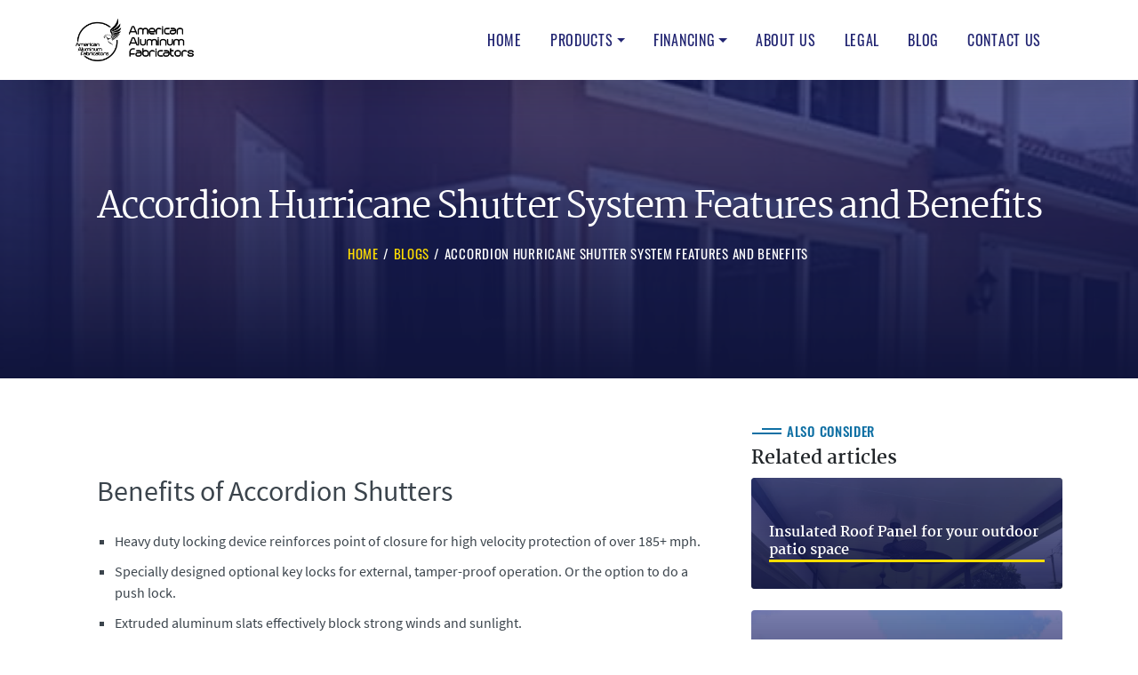

--- FILE ---
content_type: text/html;charset=UTF-8
request_url: https://www.americanaluminumfabricators.com/posts/Accordion-Hurricane-Shutter-System-Features-and-Benefits/
body_size: 7505
content:
<!DOCTYPE html><html lang="en"><head><meta charset="utf-8"><title>Accordion Hurricane Shutter System Features and Benefits</title><meta name="viewport" content="width=device-width,initial-scale=1"><meta name="description" content="Accordion Hurricane Shutters are the simplest of all the manual shutters, they have Heavy duty locking device reinforces point of closure for high protection and other benefits"><meta name="robots" content="index,follow"><link rel="canonical" href="https://www.americanaluminumfabricators.com/posts/Accordion-Hurricane-Shutter-System-Features-and-Benefits/"><link rel="icon" type="image/png" sizes="32x32" href="/favicon-32x32.png"><link rel="icon" type="image/png" sizes="16x16" href="/favicon-16x16.png"><style>@font-face{font-family:'Source Sans Pro';font-style:normal;font-display:swap;font-weight:400;src:local('Source Sans Pro Regular'),local('SourceSansPro-Regular'),url(/assets/fonts/source-sans-pro-v14-latin-regular.woff2) format('woff2'),url(/assets/fonts/source-sans-pro-v14-latin-regular.woff) format('woff')}@font-face{font-family:Oswald;font-style:normal;font-display:swap;font-weight:400;src:local(''),url(/assets/fonts/oswald-v35-latin-regular.woff2) format('woff2'),url(/assets/fonts/oswald-v35-latin-regular.woff) format('woff')}@font-face{font-family:Martel;font-style:normal;font-display:swap;font-weight:400;src:local('Martel'),local('Martel-Regular'),url(/assets/fonts/martel-v5-latin-regular.woff2) format('woff2'),url(/assets/fonts/martel-v5-latin-regular.woff) format('woff')}.footer-icon{width:35px;height:35px;display:inline-flex}body{margin:0;font-family:"Source Sans Pro",sans-serif}.btn-link{font-family:Oswald,sans-serif;font-size:13px}.btn{position:relative;font-size:15px;font-family:Oswald,sans-serif;transition:none!important}.logo-header{width:140px}.contact-section img[src$=svg],.navbar img[src$=svg]{width:20px}.card-reset.card-blog{position:relative}.content-grid{min-height:430px}.navbar{min-height:89px}nav{display:block}@media (min-width:992px){.d-lg-none{display:none!important}}ul{margin-top:0;margin-bottom:1rem}a{color:#007bff;text-decoration:none;background-color:transparent}img{vertical-align:middle;border-style:none}button{border-radius:0}button{margin:0;font-family:inherit;font-size:inherit;line-height:inherit}button{overflow:visible}button{text-transform:none}.container{width:100%;padding-right:15px;padding-left:15px;margin-right:auto;margin-left:auto}@media (min-width:576px){.container{max-width:540px}}@media (min-width:768px){.container{max-width:720px}}@media (min-width:992px){.container{max-width:960px}}@media (min-width:1200px){.container{max-width:1140px}}.collapse:not(.show){display:none}.dropdown{position:relative}.dropdown-toggle{white-space:nowrap}.dropdown-toggle::after{display:inline-block;margin-left:.255em;vertical-align:.255em;content:"";border-top:.3em solid;border-right:.3em solid transparent;border-bottom:0;border-left:.3em solid transparent}.dropdown-menu{position:absolute;top:100%;left:0;z-index:1000;display:none;float:left;min-width:10rem;padding:.5rem 0;margin:.125rem 0 0;font-size:1rem;color:#212529;text-align:left;list-style:none;background-color:#fff;background-clip:padding-box;border:1px solid rgba(0,0,0,.15);border-radius:.25rem}.dropdown-item{display:block;width:100%;padding:.25rem 1.5rem;clear:both;font-weight:400;color:#212529;text-align:inherit;white-space:nowrap;background-color:transparent;border:0}.nav-link{display:block;padding:.5rem 1rem}.navbar{position:relative;display:-ms-flexbox;display:flex;-ms-flex-wrap:wrap;flex-wrap:wrap;-ms-flex-align:center;align-items:center;-ms-flex-pack:justify;justify-content:space-between;padding:.5rem 1rem}.navbar .container{display:-ms-flexbox;display:flex;-ms-flex-wrap:wrap;flex-wrap:wrap;-ms-flex-align:center;align-items:center;-ms-flex-pack:justify;justify-content:space-between}.navbar-brand{display:inline-block;padding-top:.3125rem;padding-bottom:.3125rem;margin-right:1rem;font-size:1.25rem;line-height:inherit;white-space:nowrap}.navbar-nav{display:-ms-flexbox;display:flex;-ms-flex-direction:column;flex-direction:column;padding-left:0;margin-bottom:0;list-style:none}.navbar-nav .nav-link{padding-right:0;padding-left:0}.navbar-nav .dropdown-menu{position:static;float:none}.navbar-collapse{-ms-flex-preferred-size:100%;flex-basis:100%;-ms-flex-positive:1;flex-grow:1;-ms-flex-align:center;align-items:center}.navbar-toggler{padding:.25rem .75rem;font-size:1.25rem;line-height:1;background-color:transparent;border:1px solid transparent;border-radius:.25rem}.navbar-toggler-icon{display:inline-block;width:1.5em;height:1.5em;vertical-align:middle;content:"";background:no-repeat center center;background-size:100% 100%}@media (max-width:991.98px){.navbar-expand-lg>.container{padding-right:0;padding-left:0}}@media (min-width:992px){.navbar-expand-lg{-ms-flex-flow:row nowrap;flex-flow:row nowrap;-ms-flex-pack:start;justify-content:flex-start}.navbar-expand-lg .navbar-nav{-ms-flex-direction:row;flex-direction:row}.navbar-expand-lg .navbar-nav .dropdown-menu{position:absolute}.navbar-expand-lg .navbar-nav .nav-link{padding-right:.5rem;padding-left:.5rem}.navbar-expand-lg>.container{-ms-flex-wrap:nowrap;flex-wrap:nowrap}.navbar-expand-lg .navbar-collapse{display:-ms-flexbox!important;display:flex!important;-ms-flex-preferred-size:auto;flex-basis:auto}.navbar-expand-lg .navbar-toggler{display:none}}.navbar-light .navbar-brand{color:rgba(0,0,0,.9)}.navbar-light .navbar-nav .nav-link{color:rgba(0,0,0,.5)}.navbar-light .navbar-nav .active>.nav-link{color:rgba(0,0,0,.9)}.navbar-light .navbar-toggler{color:rgba(0,0,0,.5);border-color:rgba(0,0,0,.1)}.navbar-light .navbar-toggler-icon{background-image:url("data:image/svg+xml,%3csvg xmlns='http://www.w3.org/2000/svg' width='30' height='30' viewBox='0 0 30 30'%3e%3cpath stroke='rgba%280, 0, 0, 0.5%29' stroke-linecap='round' stroke-miterlimit='10' stroke-width='2' d='M4 7h22M4 15h22M4 23h22'/%3e%3c/svg%3e")}.bg-light{background-color:#f8f9fa!important}.justify-content-end{-ms-flex-pack:end!important;justify-content:flex-end!important}.p-3{padding:1rem!important}.container{width:100%;padding-right:15px;padding-left:15px;margin-right:auto;margin-left:auto}@media (min-width:576px){.container{max-width:540px}}@media (min-width:768px){.container{max-width:720px}}@media (min-width:992px){.container{max-width:960px}}@media (min-width:1200px){.container{max-width:1140px}}section{display:block}ol{margin-top:0;margin-bottom:1rem}a{color:#007bff;text-decoration:none;background-color:transparent}a:hover{color:#0056b3;text-decoration:underline}img{vertical-align:middle;border-style:none}.container{width:100%;padding-right:15px;padding-left:15px;margin-right:auto;margin-left:auto}@media (min-width:576px){.container{max-width:540px}}@media (min-width:768px){.container{max-width:720px}}@media (min-width:992px){.container{max-width:960px}}@media (min-width:1200px){.container{max-width:1140px}}.row{display:-ms-flexbox;display:flex;-ms-flex-wrap:wrap;flex-wrap:wrap;margin-right:-15px;margin-left:-15px}.col-lg-8,.col-md-10{position:relative;width:100%;padding-right:15px;padding-left:15px}.col-10{-ms-flex:0 0 83.333333%;flex:0 0 83.333333%;max-width:83.333333%}@media (min-width:768px){.col-md-10{-ms-flex:0 0 83.333333%;flex:0 0 83.333333%;max-width:83.333333%}}@media (min-width:992px){.col-lg-8{-ms-flex:0 0 66.666667%;flex:0 0 66.666667%;max-width:66.666667%}}.btn{display:inline-block;font-weight:400;color:#212529;text-align:center;vertical-align:middle;-webkit-user-select:none;-moz-user-select:none;-ms-user-select:none;user-select:none;background-color:transparent;border:1px solid transparent;padding:.375rem .75rem;font-size:1rem;line-height:1.5;border-radius:.25rem;transition:color .15s ease-in-out,background-color .15s ease-in-out,border-color .15s ease-in-out,box-shadow .15s ease-in-out}@media (prefers-reduced-motion:reduce){.btn{transition:none}}.btn-primary{color:#fff;background-color:#007bff;border-color:#007bff}.carousel{position:relative}.carousel-inner{position:relative;width:100%;overflow:hidden}.carousel-inner::after{display:block;clear:both;content:""}.carousel-item{position:relative;display:none;float:left;width:100%;margin-right:-100%;-webkit-backface-visibility:hidden;backface-visibility:hidden;transition:-webkit-transform .6s ease-in-out;transition:transform .6s ease-in-out;transition:transform .6s ease-in-out,-webkit-transform .6s ease-in-out}.carousel-item.active{display:block}.carousel-control-next,.carousel-control-prev{position:absolute;top:0;bottom:0;z-index:1;display:-ms-flexbox;display:flex;-ms-flex-align:center;align-items:center;-ms-flex-pack:center;justify-content:center;width:15%;color:#fff;text-align:center;opacity:.5;transition:opacity .15s ease}.carousel-control-prev{left:0}.carousel-control-next{right:0}.carousel-control-next-icon,.carousel-control-prev-icon{display:inline-block;width:20px;height:20px;background:no-repeat 50%/100% 100%}.carousel-control-prev-icon{background-image:url("data:image/svg+xml,%3csvg xmlns='http://www.w3.org/2000/svg' fill='%23fff' width='8' height='8' viewBox='0 0 8 8'%3e%3cpath d='M5.25 0l-4 4 4 4 1.5-1.5L4.25 4l2.5-2.5L5.25 0z'/%3e%3c/svg%3e")}.carousel-control-next-icon{background-image:url("data:image/svg+xml,%3csvg xmlns='http://www.w3.org/2000/svg' fill='%23fff' width='8' height='8' viewBox='0 0 8 8'%3e%3cpath d='M2.75 0l-1.5 1.5L3.75 4l-2.5 2.5L2.75 8l4-4-4-4z'/%3e%3c/svg%3e")}.carousel-indicators{position:absolute;right:0;bottom:0;left:0;z-index:15;display:-ms-flexbox;display:flex;-ms-flex-pack:center;justify-content:center;padding-left:0;margin-right:15%;margin-left:15%;list-style:none}.carousel-indicators li{box-sizing:content-box;-ms-flex:0 1 auto;flex:0 1 auto;width:30px;height:3px;margin-right:3px;margin-left:3px;text-indent:-999px;cursor:pointer;background-color:#fff;background-clip:padding-box;border-top:10px solid transparent;border-bottom:10px solid transparent;opacity:.5;transition:opacity .6s ease}@media (prefers-reduced-motion:reduce){.carousel-indicators li{transition:none}}.carousel-indicators .active{opacity:1}.sr-only{position:absolute;width:1px;height:1px;padding:0;margin:-1px;overflow:hidden;clip:rect(0,0,0,0);white-space:nowrap;border:0}.mb-3{margin-bottom:1rem!important}.mx-auto{margin-right:auto!important}.mx-auto{margin-left:auto!important}.headerTitle{font-family:Martel,serif;font-weight:700;font-style:normal;line-height:1.27;text-decoration:none;text-transform:none;letter-spacing:-1.7px;font-size:2rem}.-invert{color:#fff!important}.bodyContent{color:var(--body-color)}.background-dark-gradient-main{position:relative}.background-dark-gradient-main:before{content:'';position:absolute;width:100%;height:100%;top:0;right:0}.background-dark-gradient-main:before{background:#202777;background:linear-gradient(180deg,rgba(32,39,119,.7) 0,#10143c 100%)}@media (min-width:768px){.homeCarousel{height:560px}}@media (max-width:767.98px){.homeCarousel{height:380px}}.homeCarousel .carousel-inner,.homeCarousel .carousel-inner .carousel-item{height:100%}@media (max-width:767.98px){.homeCarousel .carousel-control-next,.homeCarousel .carousel-control-prev{display:none}}.headerItem{width:100%;height:100%;justify-content:center;display:flex;align-items:center}.headerItem{width:100%;height:100%;justify-content:center;display:flex;align-items:center}@media (max-width:767.98px){.headerItem{align-items:flex-end}}.headerItem_wrapper{padding:40px 40px 70px;text-align:center}.headerItem_content{z-index:2}.headerItem_content .bodyContent:not(:last-child){margin-bottom:var(--large-space)}.headerItem_figure{position:absolute;width:100%;bottom:0;right:0;top:0;left:0;z-index:-1}.headerItem_figure picture,.headerItem_figure picture>img{height:100%}@media (min-width:1024px){.headerItem_figure picture,.headerItem_figure picture>img{height:auto;width:100%}}.headerItem_figure,.headerItem_figure picture{overflow:hidden}.headerItem_figure picture{display:flex;align-items:center;justify-content:center}.btn{position:relative;font-family:Oswald,sans-serif;font-size:15px;border-color:transparent;border-radius:0;text-transform:uppercase;min-width:160px;padding:14px 66px 14px 14px;text-align:left}.btn:after{content:'⟶';position:absolute;top:8px;right:20px;font-size:20px}.btn-primary{background-color:var(--secondary-color);color:#000;letter-spacing:2px;line-height:1}.headerItem_content .bodyContent:not(:last-child){margin-bottom:40px}</style><!-- Google tag (gtag.js) -->

</head><body><nav class="navbar navbar-expand-lg navbar-light bg-white p-3 sticky-top shadow-lg"><div class="container"><a class="navbar-brand" href="/"><img src="/assets/images/logo-header-aaf.png" class="logo-header" alt="Logo American Aluminum Fabricators"> </a><button class="navbar-toggler" type="button" data-toggle="collapse" data-target="#navbarNavDropdown" aria-controls="navbarNavDropdown" aria-expanded="false" aria-label="Toggle navigation"><span class="navbar-toggler-icon"></span></button><div class="collapse navbar-collapse justify-content-end mt-5 mt-lg-0" id="navbarNavDropdown"><ul class="navbar-nav"><li class="nav-item pr-lg-3 position-relative"><a href="/" class="nav-link btn-link -medium -dark btn-no-underline font-weight-light">Home</a></li><li class="nav-item pr-lg-3 position-relative"><a href="#" role="button" data-toggle="dropdown" aria-haspopup="true" aria-expanded="false" class="nav-link dropdown-toggle btn-link -medium -dark btn-no-underline font-weight-light">Products</a><div class="dropdown-menu border-0 dropdown-menu-right shadow-lg p-4"><a class="dropdown-item text-center text-lg-right nav-link btn-link -medium -dark btn-no-underline font-weight-light" href="/products/impact-doors/">impact doors</a> <a class="dropdown-item text-center text-lg-right nav-link btn-link -medium -dark btn-no-underline font-weight-light" href="/products/impact-windows/">impact windows</a></div></li><li class="nav-item pr-lg-3 position-relative"><a href="#" role="button" data-toggle="dropdown" aria-haspopup="true" aria-expanded="false" class="nav-link dropdown-toggle btn-link -medium -dark btn-no-underline font-weight-light">Financing</a><div class="dropdown-menu border-0 dropdown-menu-right shadow-lg p-4"><a class="dropdown-item text-center text-lg-right nav-link btn-link -medium -dark btn-no-underline font-weight-light" href="/financing/hfs-financial/">HFS Financial</a> <a class="dropdown-item text-center text-lg-right nav-link btn-link -medium -dark btn-no-underline font-weight-light" href="/financing/synchrony-home-improvement/">Synchrony Home Improvement</a></div></li><li class="nav-item pr-lg-3 position-relative"><a href="/about-us/" class="nav-link btn-link -medium -dark btn-no-underline font-weight-light">About Us</a></li><li class="nav-item pr-lg-3 position-relative"><a href="/legal/" class="nav-link btn-link -medium -dark btn-no-underline font-weight-light">Legal</a></li><li class="nav-item pr-lg-3 position-relative"><a href="/posts/" class="nav-link btn-link -medium -dark btn-no-underline font-weight-light">Blog</a></li><li class="nav-item pr-lg-3 position-relative"><a href="/contact-us/" class="nav-link btn-link -medium -dark btn-no-underline font-weight-light">Contact Us</a></li></ul><div class="navbar-footer mx-4 mt-5 d-lg-none"><div class="card card-reset m-2"><div class="card-body card-body m-0 px-0 pb-2"><img src="/assets/images/icons/telephone.svg" loading="lazy" alt="Contact us by Phone Icon"> <a href="#" class="card-link btn-link btn-no-underline -medium -dark">(786) 542-1650</a><p class="card-text bodyContent mt-2">If you have any questions, call us and our sales specialist will help you.</p></div></div><div class="card card-reset m-2"><div class="card-body card-body m-0 px-0 pt-2"><img src="/assets/images/icons/map.svg" loading="lazy" alt="Directions to American Aluminum Fabricators"> <a href="#" class="card-link btn-link btn-no-underline -medium -dark">7275 NW 77TH St,<br>Medley Fl 33166</a><p class="card-text bodyContent mt-2">Our office is open from 8am to 5pm Monday through Friday</p></div></div></div></div></div></nav><div class="hero"><div class="background-dark-gradient-main"><div class="headerItem header-inner"><div class="headerItem_figure"><picture><source srcset="/assets/images/min/accordion-blog.jpg" media="(max-width:500px)"><source srcset="/assets/images/min/accordion-blog.jpg" media="(min-width:501px)"><img src="/assets/images/min/accordion-blog.jpg" alt="..." loading="lazy"></picture></div><div class="headerItem_content"><div class="container"><div class="row"><div class="col-12 mx-auto"><div class="headerItem_wrapper"><div class="headerTitle mb-3 -invert text-center"><h1>Accordion Hurricane Shutter System Features and Benefits</h1></div><div class="bodyContent -invert text-center"><ul class="list-unstyled list-spaced justify-content-center"><li><a href="/" title="homepage">Home</a></li><li><a href="/posts/" title="All posts">Blogs</a></li><li>Accordion Hurricane Shutter System Features and Benefits</li></ul></div></div></div></div></div></div></div></div></div><article><div class="container"><div class="row"><div class="col-11 col-md-7 mt-5 mx-auto mx-md-0 col-lg-8"><div class="bodyContent -dark px-md-4 posts"><h2>Benefits of Accordion Shutters</h2><ul><li>Heavy duty locking device reinforces point of closure for high velocity protection of over 185+ mph.</li><li>Specially designed optional key locks for external, tamper-proof operation. Or the option to do a push lock.&nbsp;</li><li>Extruded aluminum slats effectively block strong winds and sunlight.</li><li>Systems fold and stack neatly on the sides of windows and doors out of view for compact and easy storing when not in use.</li><li>Custom engineered designed is built to fit your windows, doors, garages, patios, etc.</li><li>Long-lasting investment in quality protection against sun, storms, noise, forced entry, and security when you’re away.&nbsp;</li><li>Unparalleled ease of operation. Easy to glide smoothly and locks securely, takes minutes to secure entire property.</li><li>Our accordion shutter systems provide insulation between shutter and window to keep your home warmer in the winter and cooler in the summer.</li><li>Our accordion hurricane shutters come standard with "Industry Best 10 YEAR" warranty.</li><li>Enhances the value and longevity of any property while protecting it. &nbsp;</li><li>Elegant stylish protection engineered to maintain your properties appearance.</li><li>Available in White, Ivory, Beige, and Bronze.</li><li>Your Home Insurance can be cut drastically per year. In the long term accordion hurricane shutters will be a cheaper and more durable option.</li></ul><h2>How to Use an Accordion Hurricane Shutter</h2><p>Accordion Hurricane Shutters are the simplest of all the manual shutters. In other words, simply slide them together and push the keyed lock. It is as simple as that. Afterwards, simply unlock and slide back to the sides to store.</p><h2>Maintenance</h2><p>They need almost no maintenance. Just keep it clear of dust and organic residues. The lock can be oiled once a year for better conservation.</p><h2>DIY Installation Option</h2><p>Yes, it is possible to install yourself. Firstly, you can <a href="https://www.youtube.com/watch?v=clKjnzAU_C0">watch our instructional video on how to measure</a> . Secondly, you can send us the measurements and we will fabricate the shutters. (<em>However, we recommend that one of our professionals takes the measurements for you if it’s your first time</em>). Thirdly, you will need a sturdy ladder to install the shutters with a drill. We only recommend this step if you have experience. Remember to consider that in a few cases you will need professional help when obstacles exist around the windows or door. Once we fabricate your shutters, we will not be able to modify anything. You are responsible for the payment once you submit the order.</p><h2>Features</h2><p><strong>Details:</strong></p><p>Maximum height for the shutters is up to 216 Inches. There is no limit to the maximum width. The Security locks can be Keyed &amp; Egress Shutter stops or Hold back clips. Shutter guides - Securing points at 4 to 6 inch intervals.</p><p><strong>Profile:</strong></p><p>Material Type – T6063 Aluminum power coated Interlocking</p><p>slats / blades Insulation – None Brand – Maximum Shutters, USA Country of</p><p>origin – USA Gauge – 0.52mm blades - .062mm knuckles.</p><p><strong>Benefits:</strong></p><p>Miami-Dade (HVHZ) FBC Hurricane Approved 85% noise reduction 12% cooler in summer 15% warmer in winter 98% light block out 35% energy efficient. Eliminates condensation and reduces glare, rust prevention medium 65% components aluminum.</p><p><strong>Suitability:</strong></p><p>If you live in extremely high-risk areas for hurricanes, storms, or security issues. Secondly, they are great at blocking excessive noise. Moreover, they can protect against heat, cold or wind.</p><p><strong>Applications:</strong></p><p>Accordion hurricane shutters can protect your Doors, Doorways, Windows, Bars, Roof, windows, Canteens, Pergolas, Verandas, Cabanas, Bay, Windows, Garden, Windows, Curved, Windows, Atrium, Patios, Closets, Cupboards, Partitioning etc.</p><h2>About us</h2><p>Our company’s main goal is to serve the community in an honest and professional way giving every single client what they want and need to achieve their home improvement dream.</p></div></div><div class="col-11 col-md-5 col-lg-4 mt-5 mx-auto mx-md-0"><h3 class="headerSubtitle -decor-hoz -medium">Also consider</h3><h4 class="headerTitle -medium">Related articles</h4><div class="row"><div class="col-12 mb-4"><div class="card card-reset card-blog card-blog-related background-light-gradient-main -invert"><img src="/assets/images/min/insulated-roof-panels-2.jpg" class="card-img-top" alt="Insulated Roof Panel for your outdoor patio space" loading="lazy"><div class="card-body d-flex flex-column justify-content-end"><div class="card-body_title"><h3 class="headerTitle -small mb-0"><a href="/posts/Insulated-roof-panels-for-your-outdoor-patio-space/" class="-invert">Insulated Roof Panel for your outdoor patio space</a></h3></div></div></div></div><div class="col-12 mb-4"><div class="card card-reset card-blog card-blog-related background-light-gradient-main -invert"><img src="/assets/images/min/metal-roofing.jpg" class="card-img-top" alt="Do you want to know about metal roofs Here are the pros and cons." loading="lazy"><div class="card-body d-flex flex-column justify-content-end"><div class="card-body_title"><h3 class="headerTitle -small mb-0"><a href="/posts/do-you-want-to-know-about-metal-roofs-here-are-the-pros-and-cons/" class="-invert">Do you want to know about metal roofs Here are the pros and cons.</a></h3></div></div></div></div></div></div></div></div></article><footer class="mt-5 py-5"><div class="container"><div class="row"><div class="col-md-4"><ul class="align-items-center d-flex justify-content-center justify-content-md-start list-unstyled"><li class="listing_item"><a class="footer-icon footer-facebook" href="https://www.facebook.com/aafabricators/" title="Facebook" aria-label="Facebook" rel="noopener"><img src="/assets/images/icons/facebook.svg" loading="lazy" alt="American Aluminum Fabricators Facebook Page"> <span class="sr-only">Facebook</span></a></li><li class="listing_item"><a class="footer-icon footer-twitter" href="https://twitter.com/aafabricators" title="Twitter" aria-label="Twitter" rel="noopener"><img src="/assets/images/icons/twitter.svg" loading="lazy" alt="American Aluminum Fabricators Twitter Account"> <span class="sr-only">Twitter</span></a></li><li class="listing_item"><a class="footer-icon footer-youtube" href="https://www.youtube.com/channel/UCLIhS9CRCWK-Ty_GYs_YB3g" title="Youtube" aria-label="Youtube" rel="noopener"><img src="/assets/images/icons/youtube.svg" loading="lazy" alt="American Aluminum Fabricators Youtube Page"> <span class="sr-only">Youtube</span></a></li><li class="listing_item"><a class="footer-icon footer-instagram" href="https://www.google.com/search?hl=en-US&amp;gl=us&amp;q=American+Aluminum+Fabricators+Corp.,+7281+NW+77th+St,+Medley,+FL+33166&amp;ludocid=772684428324710872" title="Instagram" aria-label="Instagram" rel="noopener"><img src="/assets/images/icons/google.svg" loading="lazy" alt="American Aluminum Fabricators Instragram Page"> <span class="sr-only">Google</span></a></li><li class="listing_item"><a class="footer-icon footer-blog" href="https://www.linkedin.com/in/american-aluminum-6ba45818a/" title="Linkedin" aria-label="Linkedin" rel="noopener"><img src="/assets/images/icons/linkedin.svg" loading="lazy" alt="American Aluminum Fabricators LinkedIn Page"> <span class="sr-only">LinkedIn</span></a></li></ul></div><div class="col-md-4 d-flex justify-content-center my-2"><img src="/assets/images/logo-footer-aaf.png" class="logo-footer" loading="lazy" alt="Logo American Aluminum Fabricators"></div><div class="-invert col-md-4 my-2 text-center text-md-right"><hr class="footer-break"><span class="d-block"><a href="/" target="_blank">American Aluminum Fabricators</a></span> <span>© 2020. All Rights Reserved</span></div></div></div></footer><link rel="stylesheet" data-id="relthis" href="/assets/css/bootstrap.min.css" as="style" onload="relthis();"><link rel="stylesheet" data-id="relthis" href="/assets/css/styles.css" as="style" onload="relthis();"><iframe height="0" width="0" style="display: none; visibility: hidden;"></iframe>
<script defer src="https://static.cloudflareinsights.com/beacon.min.js/vcd15cbe7772f49c399c6a5babf22c1241717689176015" integrity="sha512-ZpsOmlRQV6y907TI0dKBHq9Md29nnaEIPlkf84rnaERnq6zvWvPUqr2ft8M1aS28oN72PdrCzSjY4U6VaAw1EQ==" data-cf-beacon='{"version":"2024.11.0","token":"26f3038ab7424bc9a5d115e074baef25","r":1,"server_timing":{"name":{"cfCacheStatus":true,"cfEdge":true,"cfExtPri":true,"cfL4":true,"cfOrigin":true,"cfSpeedBrain":true},"location_startswith":null}}' crossorigin="anonymous"></script>
</body></html>

--- FILE ---
content_type: text/css; charset=UTF-8
request_url: https://www.americanaluminumfabricators.com/assets/css/styles.css
body_size: 3945
content:
:root {
  --main-color: #212471;
  --main-color-light: #0F70A4;
  --main-color-lightest: #9DBEE1;
  --main-color-mega-lightest: #EEF4FA;
  --white-color-transparent: rgba(255, 255, 255, 0.8);
  --gray-color: #656565;
  --secondary-color: #FFDD00;
  --secondary-color-light: rgba(255, 221, 0, 0.75);
  --body-color-dark: #3b444c;
  --body-color: #758799;
  --small-space: 10px;
  --medium-space: 20px;
  --large-space: 40px;
  --xlarge-space: 60px;
  --xl-large-space: 80px;
}

/* oswald-regular - latin */
@font-face {
  font-family: 'Oswald';
  font-display: swap;
  font-style: normal;
  font-weight: 400;
  src: local(''),
       url('/assets/fonts/oswald-v35-latin-regular.woff2') format('woff2'), /* Chrome 26+, Opera 23+, Firefox 39+ */
       url('/assets/fonts/oswald-v35-latin-regular.woff') format('woff'); /* Chrome 6+, Firefox 3.6+, IE 9+, Safari 5.1+ */
}
/* oswald-500 - latin */
@font-face {
  font-family: 'Oswald';
  font-display: swap;
  font-style: normal;
  font-weight: 500;
  src: local(''),
       url('/assets/fonts/oswald-v35-latin-500.woff2') format('woff2'), /* Chrome 26+, Opera 23+, Firefox 39+ */
       url('/assets/fonts/oswald-v35-latin-500.woff') format('woff'); /* Chrome 6+, Firefox 3.6+, IE 9+, Safari 5.1+ */
}
/* oswald-600 - latin */
@font-face {
  font-family: 'Oswald';
  font-display: swap;
  font-style: normal;
  font-weight: 600;
  src: local(''),
       url('/assets/fonts/oswald-v35-latin-600.woff2') format('woff2'), /* Chrome 26+, Opera 23+, Firefox 39+ */
       url('/assets/fonts/oswald-v35-latin-600.woff') format('woff'); /* Chrome 6+, Firefox 3.6+, IE 9+, Safari 5.1+ */
}
/* oswald-700 - latin */
@font-face {
  font-family: 'Oswald';
  font-display: swap;
  font-style: normal;
  font-weight: 700;
  src: local(''),
       url('/assets/fonts/oswald-v35-latin-700.woff2') format('woff2'), /* Chrome 26+, Opera 23+, Firefox 39+ */
       url('/assets/fonts/oswald-v35-latin-700.woff') format('woff'); /* Chrome 6+, Firefox 3.6+, IE 9+, Safari 5.1+ */
}

/* source-sans-pro-regular - latin */
@font-face {
  font-family: 'Source Sans Pro';
  font-display: swap;
  font-style: normal;
  font-weight: 400;
  src: local('Source Sans Pro Regular'), local('SourceSansPro-Regular'),
       url('/assets/fonts/source-sans-pro-v14-latin-regular.woff2') format('woff2'), /* Chrome 26+, Opera 23+, Firefox 39+ */
       url('/assets/fonts/source-sans-pro-v14-latin-regular.woff') format('woff'); /* Chrome 6+, Firefox 3.6+, IE 9+, Safari 5.1+ */
}
/* source-sans-pro-italic - latin */
@font-face {
  font-family: 'Source Sans Pro';
  font-display: swap;
  font-style: italic;
  font-weight: 400;
  src: local('Source Sans Pro Italic'), local('SourceSansPro-Italic'),
       url('/assets/fonts/source-sans-pro-v14-latin-italic.woff2') format('woff2'), /* Chrome 26+, Opera 23+, Firefox 39+ */
       url('/assets/fonts/source-sans-pro-v14-latin-italic.woff') format('woff'); /* Chrome 6+, Firefox 3.6+, IE 9+, Safari 5.1+ */
}
/* source-sans-pro-600 - latin */
@font-face {
  font-family: 'Source Sans Pro';
  font-display: swap;
  font-style: normal;
  font-weight: 600;
  src: local('Source Sans Pro SemiBold'), local('SourceSansPro-SemiBold'),
       url('/assets/fonts/source-sans-pro-v14-latin-600.woff2') format('woff2'), /* Chrome 26+, Opera 23+, Firefox 39+ */
       url('/assets/fonts/source-sans-pro-v14-latin-600.woff') format('woff'); /* Chrome 6+, Firefox 3.6+, IE 9+, Safari 5.1+ */
}
/* source-sans-pro-600italic - latin */
@font-face {
  font-family: 'Source Sans Pro';
  font-display: swap;
  font-style: italic;
  font-weight: 600;
  src: local('Source Sans Pro SemiBold Italic'), local('SourceSansPro-SemiBoldItalic'),
       url('/assets/fonts/source-sans-pro-v14-latin-600italic.woff2') format('woff2'), /* Chrome 26+, Opera 23+, Firefox 39+ */
       url('/assets/fonts/source-sans-pro-v14-latin-600italic.woff') format('woff'); /* Chrome 6+, Firefox 3.6+, IE 9+, Safari 5.1+ */
}
/* source-sans-pro-700 - latin */
@font-face {
  font-family: 'Source Sans Pro';
  font-display: swap;
  font-style: normal;
  font-weight: 700;
  src: local('Source Sans Pro Bold'), local('SourceSansPro-Bold'),
       url('/assets/fonts/source-sans-pro-v14-latin-700.woff2') format('woff2'), /* Chrome 26+, Opera 23+, Firefox 39+ */
       url('/assets/fonts/source-sans-pro-v14-latin-700.woff') format('woff'); /* Chrome 6+, Firefox 3.6+, IE 9+, Safari 5.1+ */
}
/* source-sans-pro-700italic - latin */
@font-face {
  font-family: 'Source Sans Pro';
  font-display: swap;
  font-style: italic;
  font-weight: 700;
  src: local('Source Sans Pro Bold Italic'), local('SourceSansPro-BoldItalic'),
       url('/assets/fonts/source-sans-pro-v14-latin-700italic.woff2') format('woff2'), /* Chrome 26+, Opera 23+, Firefox 39+ */
       url('/assets/fonts/source-sans-pro-v14-latin-700italic.woff') format('woff'); /* Chrome 6+, Firefox 3.6+, IE 9+, Safari 5.1+ */
}

/* martel-regular - latin */
@font-face {
  font-family: 'Martel';
  font-display: swap;
  font-style: normal;
  font-weight: 400;
  src: local('Martel'), local('Martel-Regular'),
       url('/assets/fonts/martel-v5-latin-regular.woff2') format('woff2'), /* Chrome 26+, Opera 23+, Firefox 39+ */
       url('/assets/fonts/martel-v5-latin-regular.woff') format('woff'); /* Chrome 6+, Firefox 3.6+, IE 9+, Safari 5.1+ */
}
/* martel-700 - latin */
@font-face {
  font-family: 'Martel';
  font-display: swap;
  font-style: normal;
  font-weight: 700;
  src: local('Martel Bold'), local('Martel-Bold'),
       url('/assets/fonts/martel-v5-latin-700.woff2') format('woff2'), /* Chrome 26+, Opera 23+, Firefox 39+ */
       url('/assets/fonts/martel-v5-latin-700.woff') format('woff'); /* Chrome 6+, Firefox 3.6+, IE 9+, Safari 5.1+ */
}
/* martel-800 - latin */
@font-face {
  font-family: 'Martel';
  font-display: swap;
  font-style: normal;
  font-weight: 800;
  src: local('Martel ExtraBold'), local('Martel-ExtraBold'),
       url('/assets/fonts/martel-v5-latin-800.woff2') format('woff2'), /* Chrome 26+, Opera 23+, Firefox 39+ */
       url('/assets/fonts/martel-v5-latin-800.woff') format('woff'); /* Chrome 6+, Firefox 3.6+, IE 9+, Safari 5.1+ */
}

body {
  font-family: "Source Sans Pro", sans-serif;
  font-display: swap;
  font-size: 1em;
  font-weight: 400;
  font-style: normal;
  line-height: 1.5;
  text-decoration: none;
  text-transform: none
}

.img-resp{
  width: 100%;
  max-width: 100%;
  height: auto;
}

.list-spaced{
  display: inline-flex;
  flex-wrap: wrap;
  margin-bottom: 0;
}

.list-spaced > li:not(:last-child):after{
  content: "/";
  margin: 0 5px;
  display: inline-block;
}
.list-spaced > li{
  font-family: "Oswald", sans-serif;
  font-size: 15px;
  font-style: normal;
  text-transform: uppercase;
  letter-spacing: 0.7px;
  line-height: 1.5em;
  position: relative;
  color: white;
}
.list-spaced > li > a{
  color: var(--secondary-color);
}

/* Dropdown animated */
/* .dropdown-animated .dropdown-menu {
  transition: all 0.5s;
  overflow: hidden;
  transform-origin: top center;
  transform: scale(1,0);
  display: block;
} 
.dropdown-animated:hover .dropdown-menu {
  transform: scale(1);
} */
.dropdown-item.active, .dropdown-item:active{
  background: transparent;
}

.headerSubtitle.-medium{
  font-size: 15px;
}

.mt-6{
  margin-top: 90px;
}
.pt-6{
  padding-top: 90px;
}
.py-6{
  padding-top: 90px;
  padding-bottom: 90px;
}
.l-h150{
  line-height: 1.5 !important;
}
/*       Heading styles          */
/********************************/

.headerTitle {
  font-family: "Martel", serif;
  font-weight: 700;
  font-style: normal;
  line-height: 1.27;
  text-decoration: none;
  text-transform: none;
  letter-spacing: -1.7px;
  font-size: 2rem;
}

@media (max-width: 767.98px){
  .headerTitle {
    font-size: 1.5rem;
  }
  .headerTitle > h1{
    font-size: 1.5rem;
  }
}
.headerTitle.-dark {
  color: #212529;
}
.headerTitle.-light {
  opacity: 0.7;
}
.headerTitle.-small {
  font-size: 1rem;
  letter-spacing: 0;
}
.headerTitle.-medium {
  font-size: 1.3rem;
  letter-spacing: 0;
}
.headerTitle.-large {
  font-size: 1.2rem;
  letter-spacing: 0;
}
.headerTitle.-huge {
  font-size: 3rem;
  letter-spacing: 0;
}

.-invert {
  color: white !important;
}

.headerSubtitle{
  font-family: "Oswald", sans-serif;
  font-size: 12px;
  font-style: normal;
  font-weight: 500;
  text-transform: uppercase;
  letter-spacing: 0.7px;
  line-height: 1.5em;
  position: relative;
  color: var(--main-color-light);
}
.headerSubtitle.-medium{
  font-size: 15px;
}
.headerSubtitle.-decor-hoz{
  padding-left: 40px;
}
.headerSubtitle.-decor-hoz:before{
  content: '';
  height: 2px;
  width: 22px;
  background-color: var(--main-color-light);
  position: absolute;
  top: 8px;
  left: 12px;
}
.headerSubtitle.-decor-hoz.-light:before,
.headerSubtitle.-decor-hoz.-light:after{
  background-color: var(--main-color-lightest);
}
.headerSubtitle.-decor-hoz:after{
  content: '';
  height: 2px;
  width: 33px;
  background-color: var(--main-color-light);
  position: absolute;
  top: 13px;
  left: 1px;

}

.headerSubtitle.-decor-vert:before{
  content: '';
  height: 22px;
  width: 2px;
  background-color: var(--main-color-light);
  position: absolute;
  top: -26px;
  left: 50%;

}
.headerSubtitle.-decor-vert:after{
  content: '';
  height: 33px;
  width: 2px;
  background-color: var(--main-color-light);
  position: absolute;
  top: -37px;
  left: calc(50% - 5px);

}

.headerSubtitle.-invert {
  color: white;
}

.headerSubtitle.-light {
  color: var(--main-color-lightest);
}

.headerSubsubtitle {}

.bodyContent {
  color: var(--body-color);
}
.bodyContent.-dark {
  color: var(--body-color-dark);
}

/* background color and gradients *
***********************************/

.background-dark-gradient-main,
.background-dark-gradient-9-main,
.background-light-gradient-main {
  position: relative;
}

.background-dark-gradient-main:before,
.background-dark-gradient-9-main:before,
.background-light-mid-gradient-main:before,
.background-light-gradient-main:before {
  content: '';
  position: absolute;
  width: 100%;
  height: 100%;
  top: 0;
  right: 0;
}

.background-light-mid-gradient-main:before {
  background: rgb(32, 39, 119);
  background: linear-gradient(180deg, rgba(32, 39, 119, 0.4) 38%, rgba(16, 20, 60, 1) 140%);
}

.background-dark-gradient-9-main:before {
  background: rgb(32, 39, 119);
  background: linear-gradient(180deg, rgba(32, 39, 119, 0.9) 0%, rgba(16, 20, 60, 1) 100%);
}

.background-dark-gradient-main:before {
  background: rgb(32, 39, 119);
  background: linear-gradient(180deg, rgba(32, 39, 119, 0.70) 0%, rgba(16, 20, 60, 1) 100%);
}

.background-light-gradient-main:before {
  background: rgb(32, 39, 119);
  background: linear-gradient(180deg, rgba(32, 39, 119, 0.6) 0%, rgba(16, 20, 60, 1) 140%);
}

.back-main-light{
  background-color: var(--main-color-mega-lightest);
}
@media (max-width: 767.9px){
  .back-main-light-sm{
    background-color: var(--main-color-mega-lightest);
  }
}

/* hero slider and heroes */

@media (min-width: 768px){
  .homeCarousel {
    height: 560px;
  }  
}
@media (max-width: 767.98px){
  .homeCarousel {
    height: 380px;
  }  
}

.homeCarousel .carousel-inner,
.homeCarousel .carousel-inner .carousel-item {
  height: 100%;
}

@media (max-width: 767.98px){
  .homeCarousel .carousel-control-prev,
  .homeCarousel .carousel-control-next{
    display: none; 
  }
}

.simple-carousel .carousel-control-next-icon, 
.simple-carousel .carousel-control-prev-icon {
  background-color: var(--main-color)
}

/* Navigation component */
  .logo-header{
    width: 140px;
  }

  .navbar .navbar-toggler{
    border-color: transparent;
    outline: 0;
  }
  @media (max-width: 991.9px){
    .navbar .navbar-collapse{
      max-height: calc(100vh - 138px);
      padding-top: 25px;
      text-align: center;
      overflow-y: auto;
    }
    /* .navbar .collapsing {
        -webkit-transition: none !important;
        transition: none !important;
        display: none !important;
    } */
  }

  .navbar .navbar-footer .card-body > img{
      width: 20px;
      display: block;
      margin: 0 auto 15px auto;
      filter: invert(21%) sepia(51%) saturate(6235%) hue-rotate(187deg) brightness(92%) contrast(88%);
  }
  .navbar .navbar-footer{
    border-top: 1px solid var(--main-color);
}
  

/* Header Item component */
.headerItem {
  width: 100%;
  height: 100%;
  justify-content: center;
  display: flex;
  align-items: center;
}
.headerItem {
  width: 100%;
  height: 100%;
  justify-content: center;
  display: flex;
  align-items: center;
}
@media (max-width: 767.98px){
  .headerItem {
    align-items: flex-end;
  }
}
.headerItem_wrapper{
  padding: 0 40px 70px;
}
.header-inner .headerItem_wrapper{
  padding: 85px 20px;
}
@media (min-width: 768px){
  .headerItem_wrapper{
      text-align: center;
  }
  .header-inner .headerItem_wrapper{
    padding: 120px 20px;
  }
}

.headerItem_content {

  z-index: 2;
}
.headerItem_content .bodyContent:not(:last-child) {
  margin-bottom: var(--large-space);
}

.headerItem_figure{
  position: absolute;
  width: 100%;
  bottom: 0;
  right: 0;
  top: 0;
  left: 0;
  z-index: -1;  
}
.headerItem_figure picture,
.headerItem_figure picture>img {
  height: auto;
  width: 100%;
  min-height: 360px;
}
@media (min-width: 1024px){
  .headerItem_figure picture,
  .headerItem_figure picture>img {
    height: auto;
    width: 100%;
  }
}

@media (min-width: 480px){
  .header-inner .headerItem_figure picture,
  .header-inner .headerItem_figure picture>img {
    height: auto;
    width: 100%;
  }
}

.headerItem_figure,
.headerItem_figure picture {
  overflow: hidden;
}

.headerItem_figure picture {
  display: flex;
  align-items: center;
  justify-content: center;
}

/* Content 1 compomnent */
.content-grid{
	display: grid;
	grid-template-rows: 50px 100px 50px 100px 50px;
	grid-auto-columns: calc(50% - 20px);
	grid-auto-rows: 40px;
	grid-auto-flow: row;
	grid-column-gap: 20px;
	grid-row-gap: 20px;
}
.content-grid .item{
  display: block;
  overflow: hidden;
}
.content-grid .item > img{
  min-height: 100%;
  width: 100%;
  object-fit: cover;
}
.content-grid .item-1{
	grid-column: 1 / 2; 
	grid-row: 1 / 4;
}
.content-grid .item-2{
	grid-column: 2 / 3; 
	grid-row: 2 / 3;
}

.content-grid .item-3{
	grid-column: 1 / 2; 
	grid-row: 4 / 5
}
.content-grid .item-4{
	grid-column: 2 / 3; 
	grid-row: 3 / 6;
}
@media (min-width: 1024px){
  .section-content1{
    /*margin-top: 70px !important;*/
  }
}

/* Buttons */
.btn{
  position: relative;
  font-family: "Oswald", sans-serif;
  font-size: 15px;
  border-color: transparent;
  border-radius: 0;
  text-transform: uppercase;
  min-width: 160px;
  padding: 14px 66px 14px 14px;
  text-align: left;
}
.btn:disabled{
  background-color: darkgray;
  border-color: darkgray;
}
.btn:after{
  content: '⟶';
  position: absolute;
  top: 8px;
  right: 20px;
  font-size: 20px;
}
.btn.btn-no-arrow{
  text-align: center;
  padding: 14px;
}
.btn.btn-no-arrow:after{
  content: '';
}
.btn-primary{
  background-color: var(--secondary-color);
  color: black;
  letter-spacing: 2px;
  line-height: 1;
}
.btn-ellipsis{
    display: block;
    text-overflow: ellipsis;
    white-space: nowrap;
    overflow: hidden;
}

.btn-transparent{
  padding-left: 0;
}

.btn-link{ 
    font-family: "Oswald", sans-serif;
    font-size: 13px;
    font-style: normal;
    font-weight: 500;
    text-transform: uppercase;
    letter-spacing: 0.7px;
    line-height: 1.5em;
    position: relative;
    color: var(--main-color-light) !important;
    text-decoration: underline;

}
.btn-link.-dark, .btn-link.-dark > a{ 
  color: var(--main-color) !important;
}
.btn-link.-medium{
  font-size: 1rem;
}
.btn-link.-large{
  font-size: 1.2rem;
}
.btn-link.btn-no-underline{ 
  text-decoration: none;
}
.btn.btn-second{
  color: var(--secondary-color);
}
.btn-np{
  padding-top: 0;
  padding-bottom:0;
}
/* Footer */

footer{
  background-color: var(--main-color);
  font-size: 12px;
}
footer a{
  color: var(--secondary-color);
}
footer .listing_item:not(:last-child){
  margin-right: 10px;
}
.footer-icon{
  width: 35px;
  height: 35px;
  display: inline-flex;
  background-color: rgba(245,245,246,0.1);
  padding: 10px;
}
.footer-icon img{
  width: 100%;
  filter: invert(1);
}
.footer-break{
  border-top: 1px solid rgb(243 243 243 / 0.3);
}
@media (min-width: 768px){
  .footer-break{
    display: none;
  }
}
.logo-footer{
  width: 120px;
  height: 100%;
}
@media (max-width: 767.98px){
  .d-block-small{
    display: block;
  }
}


/*   Card styles **/
.card-reset{
  border: none;
  background: none;
}
.card-reset img{
  border-radius: 0;
}
.card-reset .card-body{
  margin: -20px 20px 0;
  padding: 40px 20px 30px;
}
.card-reset.card-blog{
  margin: 0;
}
.card-blog .card-body{
  margin: 0;
  position: absolute;
  top: 0;
  bottom: 0;
  right: 0;
  left: 0;
}
.card-blog.card-blog-related{
  max-height: 125px;
  overflow: hidden;
}



/* Why us */
.whyus{
  background-position: center;
  background-repeat: no-repeat;
  background-size: cover;
}
@media (max-width: 767.98px){
  .whyus.lazy-background.visible-image{
  background-image: url('/assets/images/min/whyus-500.webp');
  }
}
@media (min-width: 768px){
  .whyus.lazy-background.visible-image{
    background-image: url('/assets/images/min/whyus.webp');
  }
}

.whyus .wrapper {
    /* max-width: 680px;
    margin: 60px auto;
    padding: 0 20px; */
}

.whyus .youtube {
    background-color: #000;
    margin-bottom: 30px;
    position: relative;
    padding-top: 56.25%;
    overflow: hidden;
    cursor: pointer;
}
.whyus .youtube img {
    width: 100%;
    top: -16.82%;
    left: 0;
    opacity: 0.7;
}
.whyus .youtube .play-button {
    width: 90px;
    height: 60px;
    background-color: #333;
    box-shadow: 0 0 30px rgba( 0,0,0,0.6 );
    z-index: 1;
    opacity: 0.8;
    border-radius: 6px;
}
.whyus .youtube .play-button:before {
    content: "";
    border-style: solid;
    border-width: 15px 0 15px 26.0px;
    border-color: transparent transparent transparent #fff;
}
.whyus .youtube img,
.whyus .youtube .play-button {
    cursor: pointer;
}
.whyus .youtube img,
.whyus .youtube iframe,
.whyus .youtube .play-button,
.whyus .youtube .play-button:before {
    position: absolute;
}
 .whyus .youtube .play-button,
 .whyus .youtube .play-button:before {
    top: 50%;
    left: 50%;
    transform: translate3d( -50%, -50%, 0 );
}
.whyus .youtube iframe {
    height: 100%;
    width: 100%;
    top: 0;
    left: 0;
}

/* Modal */
.modal-header{
  background-color: var(--main-color);
  color: white;
}
.modal .close{
  color: #ffffff;
}
.modal .modal-footer{
  border-top: none;
}



/* testimonials */
.testimonial{
  background-position: center;
  background-repeat: no-repeat;
  background-size: cover;
}
@media (max-width: 767.98px){
  .testimonial >.container >.row{
    margin: 0 auto;
  }
}
@media (max-width: 767.98px){
  .testimonial.lazy-background.visible-image{
  background-image: url('/assets/images/min/testimonials-500.webp');
  }
}
@media (min-width: 768px){
  .testimonial.lazy-background.visible-image{
    background-image: url('/assets/images/min/testimonials.webp');
  }
}

.rate_stars:before{
  content: '';
  background-image: url(/assets/images/icons/star.svg);
  height: 12px;
  display: block;
  background-size: contain;
  max-width: 60px;
}
.rate_stars.-five{
  width: 60px;
}
.rate_stars.-four{
  width: 48px;
}
.rate_stars.-three{
  width: 36px;
}
.rate_stars.-two{
  width: 24px;
}
.rate_stars.-one{
  width: 12px;
}
@media (min-width: 768px){
  .testimonial .carousel-control-next{
    right: -90px;
  }
}

@media (min-width: 768px){
  .testimonial .carousel-control-prev{
    left: -90px;
  }
}
 

/* Contact section */
.contact-section .car-title_wrapper > img{
  width: 20px;
    margin-bottom: 5px;
    filter: invert(21%) sepia(51%) saturate(6235%) hue-rotate(187deg) brightness(92%) contrast(88%);
}

/* Styled List */
.styled-list{
  position: relative;
  padding: 60px 0;
  margin: 30px 0;
}
@media (min-width: 768px){
  .styled-list{
 
    background-image: url('/assets/images/min/slider1@2x.jpg');
    background-position: center;
    background-repeat: no-repeat;
    background-size: cover;

  }
}
@media (max-width: 767.98px){
  .styled-list{
    width: 100vw;
    position: relative;
    left: 50%;
    right: 50%;
    margin-left: -50vw;
    margin-right: -50vw;
    background-image: url('/assets/images/min/slider1.jpg');
    background-position: center;
    background-repeat: no-repeat;
    background-size: cover;

  }
}
.styled-list:before{
  content: '';
  position: absolute;
  width: 100%;
  height: 100%;
  top: 0;
  right: 0;
  background: rgb(32, 39, 119);
  background: linear-gradient(180deg, rgba(32, 39, 119, 0.70) 0%, rgba(16, 20, 60, 1) 100%);
}

.styled-list ol, .styled-list ul{
  list-style-type: none;
  margin: 0;
  padding-left:0;
  color: var(--main-color-mega-lightest);
}

.styled-list ol li, .styled-list ul li{
  position: relative;
  padding-left: 15px;
  font-family: "Oswald", sans-serif;
  font-size: 15px;
  font-style: normal;
  text-transform: uppercase;
  letter-spacing: 0.7px;
  line-height: 1.5em;
  position: relative;
}
.styled-list ol li:not(:last-child), .styled-list ul li:not(:last-child){
  margin-bottom: 10px;
}

.styled-list ol li:before, .styled-list ul li:before{
    content: '';
    width: 5px;
    height: 5px;
    background-color: var(--secondary-color);
    position: absolute;
    left: 2px;
    top: 10px;
}

/* Styled List */
.block-quote{
  position: relative;
  padding: 85px 0 60px;
  margin: 30px 0;
  color: var(--secondary-color-light);
  font-family: "Oswald", sans-serif;
  font-size: 20px;
  font-style: normal;
  text-transform: uppercase;
  letter-spacing: 0.7px;
  line-height: 1.5em;
}
@media (min-width: 768px){
  .block-quote{
    background-image: url('/assets/images/min/slider1@2x.jpg');
    background-position: center;
    background-repeat: no-repeat;
    background-size: cover;

  }
}
@media (max-width: 767.98px){
  .block-quote{
    width: 100vw;
    position: relative;
    left: 50%;
    right: 50%;
    margin-left: -50vw;
    margin-right: -50vw;
    background-image: url('/assets/images/min/slider1.jpg');
    background-position: center;
    background-repeat: no-repeat;
    background-size: cover;

  }
}
.block-quote:before{
  content: '';
  position: absolute;
  width: 100%;
  height: 100%;
  top: 0;
  right: 0;
  background: rgb(32, 39, 119);
  background: linear-gradient(180deg, rgba(32, 39, 119, 0.70) 0%, rgba(16, 20, 60, 1) 100%);
}
.block-quote_icon:before{
  content: '”';
  position: absolute;
  width: 42px;
  height: 45px;
  top: -50px;
  left: 10px;
  display: block;
  line-height: 1;
  font-size: 80px;
  color: var(--white-color-transparent);

}

/* Blogs */
.bodyContent.posts{
  /* line-height: 1; */
}
@media (min-width: 768px){
  .bodyContent.posts{
    margin-top: 60px;
  }
}


.bodyContent.posts ul,.bodyContent.posts ol{
  padding-left: 25px;
}
.bodyContent.posts ul li{
  list-style-type: square;
  margin-bottom: 15px;
}
.bodyContent.posts ol li{
  margin-bottom: 15px;
}
.bodyContent.posts.h1,
.bodyContent.posts.h2,
.bodyContent.posts.h3,
.bodyContent.posts.h4,
.bodyContent.posts.h5,
.bodyContent.posts.h6,
.bodyContent.posts h1,
.bodyContent.posts h2,
.bodyContent.posts h3,
.bodyContent.posts h4,
.bodyContent.posts h5,
.bodyContent.posts h6 {
  margin: 1.6rem 0;
  font-weight: 500;
  line-height: 1.2;
}

.bodyContent ul:not(.list-unlisted){
  padding-left: 20px;
}
.bodyContent ul:not(.list-unlisted) li:not(:last-child){
  margin-bottom: 10px;
}
.blogs .card-reset img{
  min-height: 270px;
}
@media (min-width: 768px){
  .blogs .card-reset img{
    height: 300px;
  }
}
.card-reset.card-blog-related a{
  border-bottom: 3px solid var(--secondary-color);
  text-decoration: none;
  display: inline-block;
}

li.list-white:before{
  content: '';
  width: 40px;
  height: 40px;
  background-color: white;
  border: 1px solid black;
  display: inline-flex;
  margin-right: 20px;
}

li.list-ivory:before{
  content: '';
  width: 40px;
  height: 40px;
  background-color: #ede2c0;
  border: 1px solid black;
  display: inline-flex;
  margin-right: 20px;
}

li.list-beige:before{
  content: '';
  width: 40px;
  height: 40px;
  background-color: #9e8c72;
  border: 1px solid black;
  display: inline-flex;
  margin-right: 20px;
}

li.list-bronze:before{
  content: '';
  width: 40px;
  height: 40px;
  background-color: #301a0b;
  border: 1px solid black;
  display: inline-flex;
  margin-right: 20px;
}

/* Contact form */
.form-text{
  padding: 15px;
  width: 100%;
  border: none;
  background-color: var(--main-color-mega-lightest);
  font-size: 14px;
}
.form-input{
  padding: 0 15px;
  width: 100%;
  border: none;
  background-color: var(--main-color-mega-lightest);
  font-size: 14px;
  min-height: 45px;
  border-radius: 0;
}



--- FILE ---
content_type: image/svg+xml
request_url: https://www.americanaluminumfabricators.com/assets/images/icons/google.svg
body_size: 196
content:
<?xml version="1.0" encoding="iso-8859-1"?>
<!-- Generator: Adobe Illustrator 16.0.0, SVG Export Plug-In . SVG Version: 6.00 Build 0)  -->
<!DOCTYPE svg PUBLIC "-//W3C//DTD SVG 1.1//EN" "http://www.w3.org/Graphics/SVG/1.1/DTD/svg11.dtd">
<svg version="1.1" id="Capa_1" xmlns="http://www.w3.org/2000/svg" xmlns:xlink="http://www.w3.org/1999/xlink" x="0px" y="0px"
	 width="510px" height="510px" viewBox="0 0 510 510" style="enable-background:new 0 0 510 510;" xml:space="preserve">
<g>
	<g id="glass">
		<path d="M286.875,229.5v63.75h150.45c-15.3,89.25-86.7,153-175.95,153c-104.55,0-191.25-86.7-191.25-191.25
			s86.7-191.25,191.25-191.25c53.55,0,99.45,22.95,132.6,58.65l45.9-45.9c-45.9-45.9-107.1-76.5-178.5-76.5
			c-140.25,0-255,114.75-255,255s114.75,255,255,255s242.25-114.75,242.25-255v-25.5H286.875z"/>
	</g>
</g>
<g>
</g>
<g>
</g>
<g>
</g>
<g>
</g>
<g>
</g>
<g>
</g>
<g>
</g>
<g>
</g>
<g>
</g>
<g>
</g>
<g>
</g>
<g>
</g>
<g>
</g>
<g>
</g>
<g>
</g>
</svg>
